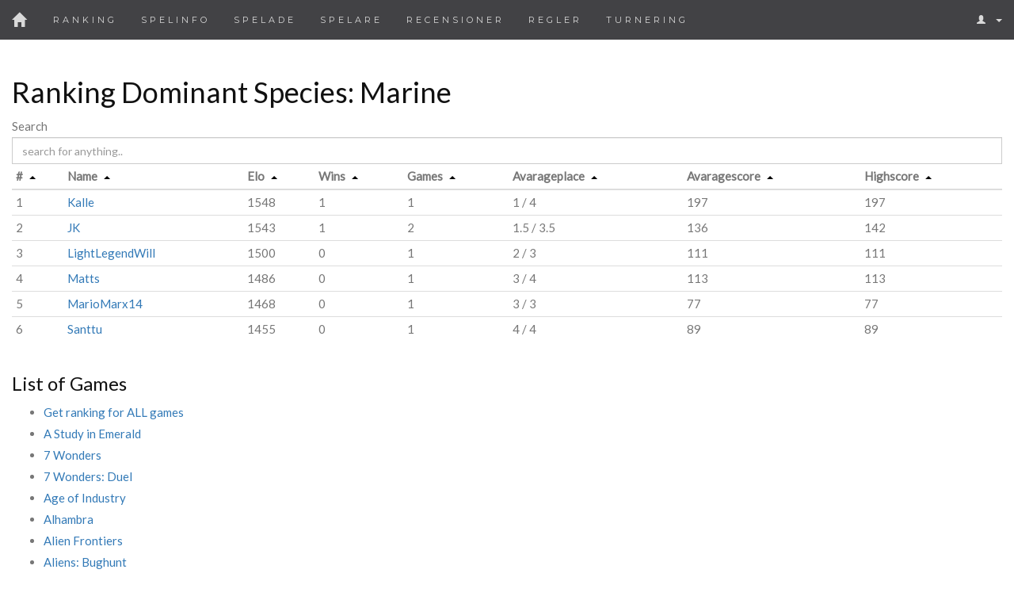

--- FILE ---
content_type: text/html; charset=utf-8
request_url: https://www.kenntoft.se/gamenights/ranking.php?spelid=126
body_size: 5608
content:


<!DOCTYPE html>

<html lang="se">

<head>

	<meta name="google-site-verification" content="wki7JpNpZgceRzEQOchGYrq8Vwxwo_WjMP-6BB7LmAY" />

	<meta http-equiv="Content-Type" content="text/html; charset=UTF-8" />

	<meta http-equiv="X-UA-Compatible" content="IE=edge">

	<meta name="theme-color" content="#ef6e73">

	<meta name="mobile-web-app-capable" content="yes">

	<meta name="robots" content="index,follow">

	

	<meta name="keywords" content="ranking dominion, ranking jerker, ranking Matts, ranking biblios, ranking terraforming mars, ranking London, ranking Power grid, ranking Greed"><meta name="description" content="Ranking from our played game nights. Good stuff like Terraforming Mars, London, Power Grid, Greed, etc">

	

	<meta property="og:url" content="https://www.kenntoft.se/gamenights/ranking.php?spelid=126">

	<meta property="og:type" content="article">

	<meta property="og:title" content="Gamenights Rankings!">

	<meta property="og:description" content="Ranking from our played game nights. Good stuff like Terraforming Mars, London, Power Grid, Greed, etc">

	<meta property="og:image" content="https://www.kenntoft.se/gamenights/img/gn/2016-10-03.jpg">

	

	

	<meta name="viewport" content="width=device-width, initial-scale=1">

	<link rel="shortcut icon" href="favicon.ico" />

	<link rel="manifest" href="manifest.json">

	<link rel="icon" sizes="192x192" href="appicon.png"><link rel="canonical" href="https://www.kenntoft.se/gamenights/ranking.php?spelid=126"/><script src="https://code.jquery.com/jquery-3.4.1.slim.min.js" integrity="sha256-pasqAKBDmFT4eHoN2ndd6lN370kFiGUFyTiUHWhU7k8=" crossorigin="anonymous"></script>

	<script src="https://stackpath.bootstrapcdn.com/bootstrap/3.4.1/js/bootstrap.min.js" integrity="sha384-aJ21OjlMXNL5UyIl/XNwTMqvzeRMZH2w8c5cRVpzpU8Y5bApTppSuUkhZXN0VxHd" crossorigin="anonymous"></script>

	 

	<link rel="stylesheet" href="https://stackpath.bootstrapcdn.com/bootstrap/3.4.1/css/bootstrap.min.css" integrity="sha384-HSMxcRTRxnN+Bdg0JdbxYKrThecOKuH5zCYotlSAcp1+c8xmyTe9GYg1l9a69psu" crossorigin="anonymous">

	<link rel="stylesheet" href="bs-style.css" type="text/css" />

	<link href="https://fonts.googleapis.com/css?family=Montserrat" rel="stylesheet" type="text/css">

	<link href="https://fonts.googleapis.com/css?family=Lato" rel="stylesheet" type="text/css">



	<title>Gamenights Rankings!</title>
	

	



<style>

.navbar-expand-md .navbar-toggler{display: block !important;}s

  /* Tooltip  */

  .test + .tooltip > .tooltip-inner {

       background-color: rgba(255, 255, 255, .4);

     

      color: #000000; 

      border: 0px; 

      

  }

 </style>

 </head>




<body id="myPage" >

<!--<body id="myPage" data-spy="scroll" data-target=".navbar" data-offset="60"> -->

<nav class="navbar navbar-default navbar-fixed-top">

  <div class="container-fluid">

    <div class="navbar-header">

      <button type="button" class="navbar-toggle" title="Toggle the navbar" data-toggle="collapse" data-target="#myNavbar">

        <span class="icon-bar"></span>

        <span class="icon-bar"></span>

        <span class="icon-bar"></span> 

      </button>

	  <a class="navbar-brand" href="/gamenights/"><span class="glyphicon glyphicon-home"></span></a>

    </div>

    

	<div class="collapse navbar-collapse" id="myNavbar">

		<ul class="nav navbar-nav">

			

			<li class="text-uppercase" ><a href='ranking.php'>Ranking</a> </li> 

			<li class="text-uppercase" ><a href='spelinfo.php'>Spelinfo</a>  </li>

			<li class="text-uppercase" ><a href='avklarade.php'>Spelade</a></li>  

			<li class="text-uppercase" ><a href='spelare.php'>Spelare</a> </li> 

			<li class="text-uppercase" ><a href='recensioner.php'>Recensioner</a> </li> 

			<li class="text-uppercase" ><a href='regler.php'>Regler</a> </li> 

			<li class="text-uppercase" ><a href='tour.php'>Turnering</a>  </li>

		</ul>

		<ul class="nav navbar-nav navbar-right">

			<li class="dropdown">

				  <a class="dropdown-toggle" data-toggle="dropdown" href="#"><span class="glyphicon glyphicon-user"></span>

				  <span class="caret"></span></a>

				  <ul class="dropdown-menu">

				  

			<li class='text-uppercase' ><a href='login.php'>Logga in </a></li><li class='text-uppercase' ><a href='register.php'>Register</a></li><li class='text-uppercase'><a href='change_password.php'>Reset Password</a></li> 

		  

				</ul>

			</li>

		</ul>

    </div>

  </div>

</nav>﻿


 

<main class="container-fluid"  id="vueapp">

<h1>Ranking Dominant Species: Marine</h1>	

<!-- Har ändrat <a href='http://en.wikipedia.org/wiki/Elo_rating#Most_accurate_K-factor'>'k'</a>-valören till att vara 1 mindre per deltagare i en match, för att göra 'Big Games' mindre dramatiska i rankingen. Detta kan komma att ändras ännu mer.<br> -->

<!-- <em>Exempel: <a href='http://en.wikipedia.org/wiki/Elo_rating#Most_accurate_K-factor'>'k'</a> för 2 spelare under rank 2400 är 32, <a href='http://en.wikipedia.org/wiki/Elo_rating#Most_accurate_K-factor'>'k'</a> för 5 spelare under rank 2400 är 29</em>.<br> -->



<!-- component template -->

<script type="text/x-template" id="rank-table-template">

<div class="table-responsive">

  <table class="table table-condensed">

    <thead>

      <tr>

        <th v-for="key in columns"

          @click="sortBy(key)"

          :class="{ active: sortKey == key }">

          {{ key | capitalize }}

          <span class="arrow" :class="sortOrders[key] > 0 ? 'asc' : 'dsc'">

          </span>

        </th>

      </tr>

    </thead>

    <tbody>

      <tr v-for="entry in filteredspelardata">

        <td v-for="key in columns">

         <span v-if="key == 'name'">

			<a v-bind:href="'spelardetalj.php?id=' + entry['id']">{{entry['name']}}</a>

		 </span>

		 <span v-else>

			{{entry[key]}}

		 </span>

        </td>

      </tr>

    </tbody>

  </table>

 </div> 

</script>



<!-- demo root element -->

<div id="ranking">

  <form id="search">

    Search <input class="form-control" placeholder="search for anything.." name="query" v-model="searchQuery">

  </form>

  <rank-table

    :spelardata="tableData"

    :columns="tableConfig"

    :filter-key="searchQuery">

  </rank-table>

</div>





<script src="https://cdn.jsdelivr.net/npm/vue/dist/vue.js"></script>

<script>

// register the rank-table component

Vue.component('rank-table', {

  template: '#rank-table-template',

  props: {

    spelardata: Array,

    columns: Array,

    filterKey: String

  },

  data: function () {

    var sortOrders = {}

    this.columns.forEach(function (key) {

      sortOrders[key] = 1

    })

    return {

      sortKey: '',

      sortOrders: sortOrders

    }

  },

  computed: {

    filteredspelardata: function () {

      var sortKey = this.sortKey

      var filterKey = this.filterKey && this.filterKey.toLowerCase()

      var order = this.sortOrders[sortKey] || 1

      var spelardata = this.spelardata

      if (filterKey) {

        spelardata = spelardata.filter(function (row) {

          return Object.keys(row).some(function (key) {

            return String(row[key]).toLowerCase().indexOf(filterKey) > -1

          })

        })

      }

      if (sortKey) {

        spelardata = spelardata.slice().sort(function (a, b) {

          a = a[sortKey]

          b = b[sortKey]

          return (a === b ? 0 : a > b ? 1 : -1) * order

        })

      }

      return spelardata

    }

  },

  filters: {

    capitalize: function (str) {

      return str.charAt(0).toUpperCase() + str.slice(1)

    }

  },

  methods: {

    sortBy: function (key) {

      this.sortKey = key

      this.sortOrders[key] = this.sortOrders[key] * -1

    }

  }

})

// DYNAMIC PART

var ranking = new Vue({ 
 el: '#ranking', 
 data: {
	searchQuery: '',
	tableConfig: [ '#', 'name', 'elo', 'wins', 'games','avarageplace', 'avaragescore', 'highscore'],
	tableData: [
		{ id: 13, '#': 1, name: 'Kalle', elo: 1548, wins: 1, games: 1, avarageplace: '1 / 4', avaragescore: 197, highscore: 197 },
		{ id: 11, '#': 2, name: 'JK', elo: 1543, wins: 1, games: 2, avarageplace: '1.5 / 3.5', avaragescore: 136, highscore: 142 },
		{ id: 89, '#': 3, name: 'LightLegendWill', elo: 1500, wins: 0, games: 1, avarageplace: '2 / 3', avaragescore: 111, highscore: 111 },
		{ id: 59, '#': 4, name: 'Matts', elo: 1486, wins: 0, games: 1, avarageplace: '3 / 4', avaragescore: 113, highscore: 113 },
		{ id: 103, '#': 5, name: 'MarioMarx14', elo: 1468, wins: 0, games: 1, avarageplace: '3 / 3', avaragescore: 77, highscore: 77 },
		{ id: 58, '#': 6, name: 'Santtu', elo: 1455, wins: 0, games: 1, avarageplace: '4 / 4', avaragescore: 89, highscore: 89 },
 ] 
	} 
})
</script><h3>List of Games</h3>

<ul><li><a href=ranking.php?spelid=0>Get ranking for ALL games</a>

<li><a href=ranking.php?spelid=21> A Study in Emerald</a>
				<li><a href=ranking.php?spelid=9>7 Wonders</a>
				<li><a href=ranking.php?spelid=51>7 Wonders: Duel</a>
				<li><a href=ranking.php?spelid=15>Age of Industry</a>
				<li><a href=ranking.php?spelid=91>Alhambra</a>
				<li><a href=ranking.php?spelid=36>Alien Frontiers</a>
				<li><a href=ranking.php?spelid=108>Aliens: Bughunt</a>
				<li><a href=ranking.php?spelid=47>Among the Stars</a>
				<li><a href=ranking.php?spelid=77>Arboretum</a>
				<li><a href=ranking.php?spelid=18>Ascension</a>
				<li><a href=ranking.php?spelid=84>Assault of the Giants</a>
				<li><a href=ranking.php?spelid=131>Barrage</a>
				<li><a href=ranking.php?spelid=20>Batman: Gotham City SG</a>
				<li><a href=ranking.php?spelid=100>Between Two Cities</a>
				<li><a href=ranking.php?spelid=38>Biblios</a>
				<li><a href=ranking.php?spelid=60>Blackrock City</a>
				<li><a href=ranking.php?spelid=64>Blood Rage</a>
				<li><a href=ranking.php?spelid=87>Bohnanza</a>
				<li><a href=ranking.php?spelid=141>Bottle Imp</a>
				<li><a href=ranking.php?spelid=88>Brew Crafters</a>
				<li><a href=ranking.php?spelid=19>Carcassonne</a>
				<li><a href=ranking.php?spelid=125>Cascadia</a>
				<li><a href=ranking.php?spelid=82>Castle Panic</a>
				<li><a href=ranking.php?spelid=16>Castles of Burgundy</a>
				<li><a href=ranking.php?spelid=86>Caverna</a>
				<li><a href=ranking.php?spelid=129>Century: Golem</a>
				<li><a href=ranking.php?spelid=28>Cheaty Mages!</a>
				<li><a href=ranking.php?spelid=106>Chess</a>
				<li><a href=ranking.php?spelid=22>Citadels</a>
				<li><a href=ranking.php?spelid=143>Codenames</a>
				<li><a href=ranking.php?spelid=102>Concordia</a>
				<li><a href=ranking.php?spelid=105>Corridors of Power</a>
				<li><a href=ranking.php?spelid=73>Cosmic Encounter</a>
				<li><a href=ranking.php?spelid=99>Cottage Garden</a>
				<li><a href=ranking.php?spelid=52>Coup</a>
				<li><a href=ranking.php?spelid=62>Diamonds</a>
				<li><a href=ranking.php?spelid=126>Dominant Species: Marine</a>
				<li><a href=ranking.php?spelid=5>Dominion</a>
				<li><a href=ranking.php?spelid=136>Doomlings</a>
				<li><a href=ranking.php?spelid=71>Drakborgen</a>
				<li><a href=ranking.php?spelid=138>Duelbooks</a>
				<li><a href=ranking.php?spelid=121>Dune</a>
				<li><a href=ranking.php?spelid=130>Dune: Imperium</a>
				<li><a href=ranking.php?spelid=11>Eclipse</a>
				<li><a href=ranking.php?spelid=123>Escape Atlantis</a>
				<li><a href=ranking.php?spelid=72>Evolution:Climate</a>
				<li><a href=ranking.php?spelid=55>Fauna</a>
				<li><a href=ranking.php?spelid=76>Five Tribes</a>
				<li><a href=ranking.php?spelid=81>Fleet</a>
				<li><a href=ranking.php?spelid=30>For Sale</a>
				<li><a href=ranking.php?spelid=14>Galaxy Trucker</a>
				<li><a href=ranking.php?spelid=2>Game of Thrones</a>
				<li><a href=ranking.php?spelid=23>Glass Road</a>
				<li><a href=ranking.php?spelid=94>Great Western Trail</a>
				<li><a href=ranking.php?spelid=32>Greed</a>
				<li><a href=ranking.php?spelid=111>Hansa Teutonica</a>
				<li><a href=ranking.php?spelid=133>HEAT</a>
				<li><a href=ranking.php?spelid=98>Hero Quest</a>
				<li><a href=ranking.php?spelid=97>Hey, Thats my Fish!</a>
				<li><a href=ranking.php?spelid=42>Hive</a>
				<li><a href=ranking.php?spelid=89>Homeland</a>
				<li><a href=ranking.php?spelid=140>Hues and Cues</a>
				<li><a href=ranking.php?spelid=35>Impulse</a>
				<li><a href=ranking.php?spelid=75>In the Year of the Dragon</a>
				<li><a href=ranking.php?spelid=10>Infiltration</a>
				<li><a href=ranking.php?spelid=117>Inis</a>
				<li><a href=ranking.php?spelid=115>Irish Gauge</a>
				<li><a href=ranking.php?spelid=68>Istanbul</a>
				<li><a href=ranking.php?spelid=41>K2</a>
				<li><a href=ranking.php?spelid=27>Kemet</a>
				<li><a href=ranking.php?spelid=66>King of Tokyo</a>
				<li><a href=ranking.php?spelid=43>Kingdom Builder</a>
				<li><a href=ranking.php?spelid=78>Kodama</a>
				<li><a href=ranking.php?spelid=127>Labyrinth</a>
				<li><a href=ranking.php?spelid=79>Lancaster</a>
				<li><a href=ranking.php?spelid=26>London</a>
				<li><a href=ranking.php?spelid=6>Lord of the Rings: LCG</a>
				<li><a href=ranking.php?spelid=12>Lords of Waterdeep</a>
				<li><a href=ranking.php?spelid=44>Lost Temple</a>
				<li><a href=ranking.php?spelid=39>Love Letter</a>
				<li><a href=ranking.php?spelid=37>M.I.G</a>
				<li><a href=ranking.php?spelid=56>Machi Koro</a>
				<li><a href=ranking.php?spelid=90>Majesty</a>
				<li><a href=ranking.php?spelid=25>Manhattan</a>
				<li><a href=ranking.php?spelid=49>Marvel Legendary</a>
				<li><a href=ranking.php?spelid=112>Monopoly: Mario kart</a>
				<li><a href=ranking.php?spelid=7>Mr. Jack Pocket</a>
				<li><a href=ranking.php?spelid=113>Navegador</a>
				<li><a href=ranking.php?spelid=54>När och Fjärran</a>
				<li><a href=ranking.php?spelid=103>Patchwork Express</a>
				<li><a href=ranking.php?spelid=109>Pokémon Collector</a>
				<li><a href=ranking.php?spelid=93>Pokémon TCG</a>
				<li><a href=ranking.php?spelid=1>Power Grid</a>
				<li><a href=ranking.php?spelid=3>Puerto Rico</a>
				<li><a href=ranking.php?spelid=59>Quadropolis</a>
				<li><a href=ranking.php?spelid=46>Race for the Galaxy</a>
				<li><a href=ranking.php?spelid=124>Railroad Ink</a>
				<li><a href=ranking.php?spelid=67>Rattus</a>
				<li><a href=ranking.php?spelid=119>Res Arcana</a>
				<li><a href=ranking.php?spelid=116>Rummikub</a>
				<li><a href=ranking.php?spelid=61>Samurai</a>
				<li><a href=ranking.php?spelid=31>Scoville</a>
				<li><a href=ranking.php?spelid=142>Sequence</a>
				<li><a href=ranking.php?spelid=4>Settlers of Catan</a>
				<li><a href=ranking.php?spelid=120>Sidereal Confluence</a>
				<li><a href=ranking.php?spelid=118>Skogen</a>
				<li><a href=ranking.php?spelid=69>Skull King</a>
				<li><a href=ranking.php?spelid=8>Small World</a>
				<li><a href=ranking.php?spelid=48>Spank the Monkey</a>
				<li><a href=ranking.php?spelid=101>Spirit Island</a>
				<li><a href=ranking.php?spelid=40>Splendor</a>
				<li><a href=ranking.php?spelid=107>Sprawlopolis</a>
				<li><a href=ranking.php?spelid=29>Star Realms</a>
				<li><a href=ranking.php?spelid=74>Stellar Conflict</a>
				<li><a href=ranking.php?spelid=134>Sushi Go</a>
				<li><a href=ranking.php?spelid=13>Talisman</a>
				<li><a href=ranking.php?spelid=132>Targi</a>
				<li><a href=ranking.php?spelid=128>Terra Nova</a>
				<li><a href=ranking.php?spelid=70>Terraforming Mars</a>
				<li><a href=ranking.php?spelid=53>The Boss</a>
				<li><a href=ranking.php?spelid=58>The Builders: Antiquity</a>
				<li><a href=ranking.php?spelid=114>The Crew</a>
				<li><a href=ranking.php?spelid=122>The Great Zimbabwe</a>
				<li><a href=ranking.php?spelid=96>The Hare and the Tortoise</a>
				<li><a href=ranking.php?spelid=50>The Resistance: Avalon</a>
				<li><a href=ranking.php?spelid=110>This game is POO</a>
				<li><a href=ranking.php?spelid=45>Thurn und Taxis</a>
				<li><a href=ranking.php?spelid=24>Ticket to Ride</a>
				<li><a href=ranking.php?spelid=63>Tiny Epic Galaxies</a>
				<li><a href=ranking.php?spelid=34>Tiny Epic Kingdoms</a>
				<li><a href=ranking.php?spelid=92>Tiny Epic Western</a>
				<li><a href=ranking.php?spelid=139>Trajan</a>
				<li><a href=ranking.php?spelid=80>Trieste</a>
				<li><a href=ranking.php?spelid=33>Trivial Pursuit</a>
				<li><a href=ranking.php?spelid=83>Tyrants of the Underdark</a>
				<li><a href=ranking.php?spelid=137>Unmatched</a>
				<li><a href=ranking.php?spelid=95>Villainous</a>
				<li><a href=ranking.php?spelid=57>War of the Ring</a>
				<li><a href=ranking.php?spelid=85>Warhammer: Conquest</a>
				<li><a href=ranking.php?spelid=104>Welcome to..</a>
				<li><a href=ranking.php?spelid=135>Yellow and Yangtze</a>
				<li><a href=ranking.php?spelid=65>Zany Penguins</a>
				<li><a href=ranking.php?spelid=17>Zooloretto</a>
				</ul><br><div class=container-fluid><br><b>Kommentarer </b><span class='badge'>0</span><br><br><table class="table table-condensed table-striped"><tbody></tbody></table></div></main>﻿<footer class="container-fluid text-center"><br>
	<div class="row">
		<a href="#myPage" title="To Top" aria-label="Return to the top of the page"> <span class="glyphicon glyphicon-chevron-up"></span></a>
	</div>
	<div class="row">
		<div class="col-xs-2">
			<p><strong>ANV. ONLINE: 4</strong></p></div>
		<div class="col-xs-10">
			<p><strong>RECENSIONER:&nbsp;
			<a href="/gamenights/biblios.php">BIBLIOS</a>&nbsp;|&nbsp;
			<a href="/gamenights/drakborgen.php">DRAKBORGEN</a>&nbsp;|&nbsp;
			<a href="/gamenights/labyrint.php">LABYRINT</a>&nbsp;|&nbsp;
			<a href="/gamenights/terraforming-mars.php">TERRAFORMING MARS</a>&nbsp;|&nbsp;
			</strong></p>
		</div>
	</div>
	
</footer>
<script>
$(document).ready(function(){
	 $('[data-toggle="tooltip"]').tooltip({
		animated: 'fade',
		placement: 'top',
		html: true
	});   
	
	$(".navbar a, footer a[href='#myPage']").on('click', function(event) {

    // Make sure this.hash has a value before overriding default behavior
    if (this.hash !== "") {

      // Prevent default anchor click behavior
      event.preventDefault();

      // Store hash
      var hash = this.hash;

      // Using jQuery's animate() method to add smooth page scroll
      // The optional number (900) specifies the number of milliseconds it takes to scroll to the specified area
      $('html, body').animate({
        scrollTop: $(hash).offset().top
      }, 900, function(){
   
        // Add hash (#) to URL when done scrolling (default click behavior)
        window.location.hash = hash;
      });
    } // End if
  });
})
</script>



</body></html>

